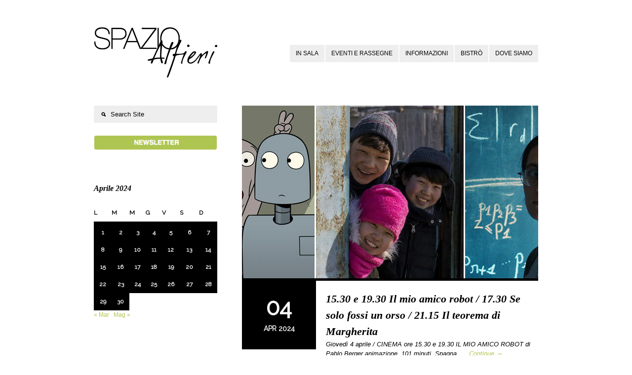

--- FILE ---
content_type: text/html; charset=UTF-8
request_url: https://www.spazioalfieri.it/2024/04/04/
body_size: 8110
content:
<!DOCTYPE html>
<html lang="it-IT">
<head>
<meta http-equiv="Content-Type" content="text/html; charset=UTF-8" />
<meta name="viewport" content="initial-scale=1.0,width=device-width" />
<link rel="alternate" type="application/rss+xml" title="Spazio Alfieri RSS Feed" href="https://www.spazioalfieri.it/feed/" />
<link rel="alternate" type="application/atom+xml" title="Spazio Alfieri Atom Feed" href="https://www.spazioalfieri.it/feed/atom/" />
<link rel="pingback" href="https://www.spazioalfieri.it/xmlrpc.php" />

<link rel="icon" href="https://www.spazioalfieri.it/wp-content/uploads/2018/08/Alfieri-favicon-trasp.ico" type="image/x-icon" /><link href='https://fonts.googleapis.com/css?family=Raleway' rel='stylesheet' type='text/css'><title>4 Aprile 2024 &#8211; Spazio Alfieri</title>
<meta name='robots' content='max-image-preview:large' />
<link rel='dns-prefetch' href='//s.w.org' />
<link rel="alternate" type="application/rss+xml" title="Spazio Alfieri &raquo; Feed" href="https://www.spazioalfieri.it/feed/" />
<link rel="alternate" type="application/rss+xml" title="Spazio Alfieri &raquo; Feed dei commenti" href="https://www.spazioalfieri.it/comments/feed/" />
<script type="text/javascript">
window._wpemojiSettings = {"baseUrl":"https:\/\/s.w.org\/images\/core\/emoji\/14.0.0\/72x72\/","ext":".png","svgUrl":"https:\/\/s.w.org\/images\/core\/emoji\/14.0.0\/svg\/","svgExt":".svg","source":{"concatemoji":"https:\/\/www.spazioalfieri.it\/wp-includes\/js\/wp-emoji-release.min.js?ver=6.0.11"}};
/*! This file is auto-generated */
!function(e,a,t){var n,r,o,i=a.createElement("canvas"),p=i.getContext&&i.getContext("2d");function s(e,t){var a=String.fromCharCode,e=(p.clearRect(0,0,i.width,i.height),p.fillText(a.apply(this,e),0,0),i.toDataURL());return p.clearRect(0,0,i.width,i.height),p.fillText(a.apply(this,t),0,0),e===i.toDataURL()}function c(e){var t=a.createElement("script");t.src=e,t.defer=t.type="text/javascript",a.getElementsByTagName("head")[0].appendChild(t)}for(o=Array("flag","emoji"),t.supports={everything:!0,everythingExceptFlag:!0},r=0;r<o.length;r++)t.supports[o[r]]=function(e){if(!p||!p.fillText)return!1;switch(p.textBaseline="top",p.font="600 32px Arial",e){case"flag":return s([127987,65039,8205,9895,65039],[127987,65039,8203,9895,65039])?!1:!s([55356,56826,55356,56819],[55356,56826,8203,55356,56819])&&!s([55356,57332,56128,56423,56128,56418,56128,56421,56128,56430,56128,56423,56128,56447],[55356,57332,8203,56128,56423,8203,56128,56418,8203,56128,56421,8203,56128,56430,8203,56128,56423,8203,56128,56447]);case"emoji":return!s([129777,127995,8205,129778,127999],[129777,127995,8203,129778,127999])}return!1}(o[r]),t.supports.everything=t.supports.everything&&t.supports[o[r]],"flag"!==o[r]&&(t.supports.everythingExceptFlag=t.supports.everythingExceptFlag&&t.supports[o[r]]);t.supports.everythingExceptFlag=t.supports.everythingExceptFlag&&!t.supports.flag,t.DOMReady=!1,t.readyCallback=function(){t.DOMReady=!0},t.supports.everything||(n=function(){t.readyCallback()},a.addEventListener?(a.addEventListener("DOMContentLoaded",n,!1),e.addEventListener("load",n,!1)):(e.attachEvent("onload",n),a.attachEvent("onreadystatechange",function(){"complete"===a.readyState&&t.readyCallback()})),(e=t.source||{}).concatemoji?c(e.concatemoji):e.wpemoji&&e.twemoji&&(c(e.twemoji),c(e.wpemoji)))}(window,document,window._wpemojiSettings);
</script>
<style type="text/css">
img.wp-smiley,
img.emoji {
	display: inline !important;
	border: none !important;
	box-shadow: none !important;
	height: 1em !important;
	width: 1em !important;
	margin: 0 0.07em !important;
	vertical-align: -0.1em !important;
	background: none !important;
	padding: 0 !important;
}
</style>
	<link rel='stylesheet' id='wp-block-library-css'  href='https://www.spazioalfieri.it/wp-includes/css/dist/block-library/style.min.css?ver=6.0.11' type='text/css' media='all' />
<style id='global-styles-inline-css' type='text/css'>
body{--wp--preset--color--black: #000000;--wp--preset--color--cyan-bluish-gray: #abb8c3;--wp--preset--color--white: #ffffff;--wp--preset--color--pale-pink: #f78da7;--wp--preset--color--vivid-red: #cf2e2e;--wp--preset--color--luminous-vivid-orange: #ff6900;--wp--preset--color--luminous-vivid-amber: #fcb900;--wp--preset--color--light-green-cyan: #7bdcb5;--wp--preset--color--vivid-green-cyan: #00d084;--wp--preset--color--pale-cyan-blue: #8ed1fc;--wp--preset--color--vivid-cyan-blue: #0693e3;--wp--preset--color--vivid-purple: #9b51e0;--wp--preset--gradient--vivid-cyan-blue-to-vivid-purple: linear-gradient(135deg,rgba(6,147,227,1) 0%,rgb(155,81,224) 100%);--wp--preset--gradient--light-green-cyan-to-vivid-green-cyan: linear-gradient(135deg,rgb(122,220,180) 0%,rgb(0,208,130) 100%);--wp--preset--gradient--luminous-vivid-amber-to-luminous-vivid-orange: linear-gradient(135deg,rgba(252,185,0,1) 0%,rgba(255,105,0,1) 100%);--wp--preset--gradient--luminous-vivid-orange-to-vivid-red: linear-gradient(135deg,rgba(255,105,0,1) 0%,rgb(207,46,46) 100%);--wp--preset--gradient--very-light-gray-to-cyan-bluish-gray: linear-gradient(135deg,rgb(238,238,238) 0%,rgb(169,184,195) 100%);--wp--preset--gradient--cool-to-warm-spectrum: linear-gradient(135deg,rgb(74,234,220) 0%,rgb(151,120,209) 20%,rgb(207,42,186) 40%,rgb(238,44,130) 60%,rgb(251,105,98) 80%,rgb(254,248,76) 100%);--wp--preset--gradient--blush-light-purple: linear-gradient(135deg,rgb(255,206,236) 0%,rgb(152,150,240) 100%);--wp--preset--gradient--blush-bordeaux: linear-gradient(135deg,rgb(254,205,165) 0%,rgb(254,45,45) 50%,rgb(107,0,62) 100%);--wp--preset--gradient--luminous-dusk: linear-gradient(135deg,rgb(255,203,112) 0%,rgb(199,81,192) 50%,rgb(65,88,208) 100%);--wp--preset--gradient--pale-ocean: linear-gradient(135deg,rgb(255,245,203) 0%,rgb(182,227,212) 50%,rgb(51,167,181) 100%);--wp--preset--gradient--electric-grass: linear-gradient(135deg,rgb(202,248,128) 0%,rgb(113,206,126) 100%);--wp--preset--gradient--midnight: linear-gradient(135deg,rgb(2,3,129) 0%,rgb(40,116,252) 100%);--wp--preset--duotone--dark-grayscale: url('#wp-duotone-dark-grayscale');--wp--preset--duotone--grayscale: url('#wp-duotone-grayscale');--wp--preset--duotone--purple-yellow: url('#wp-duotone-purple-yellow');--wp--preset--duotone--blue-red: url('#wp-duotone-blue-red');--wp--preset--duotone--midnight: url('#wp-duotone-midnight');--wp--preset--duotone--magenta-yellow: url('#wp-duotone-magenta-yellow');--wp--preset--duotone--purple-green: url('#wp-duotone-purple-green');--wp--preset--duotone--blue-orange: url('#wp-duotone-blue-orange');--wp--preset--font-size--small: 13px;--wp--preset--font-size--medium: 20px;--wp--preset--font-size--large: 36px;--wp--preset--font-size--x-large: 42px;}.has-black-color{color: var(--wp--preset--color--black) !important;}.has-cyan-bluish-gray-color{color: var(--wp--preset--color--cyan-bluish-gray) !important;}.has-white-color{color: var(--wp--preset--color--white) !important;}.has-pale-pink-color{color: var(--wp--preset--color--pale-pink) !important;}.has-vivid-red-color{color: var(--wp--preset--color--vivid-red) !important;}.has-luminous-vivid-orange-color{color: var(--wp--preset--color--luminous-vivid-orange) !important;}.has-luminous-vivid-amber-color{color: var(--wp--preset--color--luminous-vivid-amber) !important;}.has-light-green-cyan-color{color: var(--wp--preset--color--light-green-cyan) !important;}.has-vivid-green-cyan-color{color: var(--wp--preset--color--vivid-green-cyan) !important;}.has-pale-cyan-blue-color{color: var(--wp--preset--color--pale-cyan-blue) !important;}.has-vivid-cyan-blue-color{color: var(--wp--preset--color--vivid-cyan-blue) !important;}.has-vivid-purple-color{color: var(--wp--preset--color--vivid-purple) !important;}.has-black-background-color{background-color: var(--wp--preset--color--black) !important;}.has-cyan-bluish-gray-background-color{background-color: var(--wp--preset--color--cyan-bluish-gray) !important;}.has-white-background-color{background-color: var(--wp--preset--color--white) !important;}.has-pale-pink-background-color{background-color: var(--wp--preset--color--pale-pink) !important;}.has-vivid-red-background-color{background-color: var(--wp--preset--color--vivid-red) !important;}.has-luminous-vivid-orange-background-color{background-color: var(--wp--preset--color--luminous-vivid-orange) !important;}.has-luminous-vivid-amber-background-color{background-color: var(--wp--preset--color--luminous-vivid-amber) !important;}.has-light-green-cyan-background-color{background-color: var(--wp--preset--color--light-green-cyan) !important;}.has-vivid-green-cyan-background-color{background-color: var(--wp--preset--color--vivid-green-cyan) !important;}.has-pale-cyan-blue-background-color{background-color: var(--wp--preset--color--pale-cyan-blue) !important;}.has-vivid-cyan-blue-background-color{background-color: var(--wp--preset--color--vivid-cyan-blue) !important;}.has-vivid-purple-background-color{background-color: var(--wp--preset--color--vivid-purple) !important;}.has-black-border-color{border-color: var(--wp--preset--color--black) !important;}.has-cyan-bluish-gray-border-color{border-color: var(--wp--preset--color--cyan-bluish-gray) !important;}.has-white-border-color{border-color: var(--wp--preset--color--white) !important;}.has-pale-pink-border-color{border-color: var(--wp--preset--color--pale-pink) !important;}.has-vivid-red-border-color{border-color: var(--wp--preset--color--vivid-red) !important;}.has-luminous-vivid-orange-border-color{border-color: var(--wp--preset--color--luminous-vivid-orange) !important;}.has-luminous-vivid-amber-border-color{border-color: var(--wp--preset--color--luminous-vivid-amber) !important;}.has-light-green-cyan-border-color{border-color: var(--wp--preset--color--light-green-cyan) !important;}.has-vivid-green-cyan-border-color{border-color: var(--wp--preset--color--vivid-green-cyan) !important;}.has-pale-cyan-blue-border-color{border-color: var(--wp--preset--color--pale-cyan-blue) !important;}.has-vivid-cyan-blue-border-color{border-color: var(--wp--preset--color--vivid-cyan-blue) !important;}.has-vivid-purple-border-color{border-color: var(--wp--preset--color--vivid-purple) !important;}.has-vivid-cyan-blue-to-vivid-purple-gradient-background{background: var(--wp--preset--gradient--vivid-cyan-blue-to-vivid-purple) !important;}.has-light-green-cyan-to-vivid-green-cyan-gradient-background{background: var(--wp--preset--gradient--light-green-cyan-to-vivid-green-cyan) !important;}.has-luminous-vivid-amber-to-luminous-vivid-orange-gradient-background{background: var(--wp--preset--gradient--luminous-vivid-amber-to-luminous-vivid-orange) !important;}.has-luminous-vivid-orange-to-vivid-red-gradient-background{background: var(--wp--preset--gradient--luminous-vivid-orange-to-vivid-red) !important;}.has-very-light-gray-to-cyan-bluish-gray-gradient-background{background: var(--wp--preset--gradient--very-light-gray-to-cyan-bluish-gray) !important;}.has-cool-to-warm-spectrum-gradient-background{background: var(--wp--preset--gradient--cool-to-warm-spectrum) !important;}.has-blush-light-purple-gradient-background{background: var(--wp--preset--gradient--blush-light-purple) !important;}.has-blush-bordeaux-gradient-background{background: var(--wp--preset--gradient--blush-bordeaux) !important;}.has-luminous-dusk-gradient-background{background: var(--wp--preset--gradient--luminous-dusk) !important;}.has-pale-ocean-gradient-background{background: var(--wp--preset--gradient--pale-ocean) !important;}.has-electric-grass-gradient-background{background: var(--wp--preset--gradient--electric-grass) !important;}.has-midnight-gradient-background{background: var(--wp--preset--gradient--midnight) !important;}.has-small-font-size{font-size: var(--wp--preset--font-size--small) !important;}.has-medium-font-size{font-size: var(--wp--preset--font-size--medium) !important;}.has-large-font-size{font-size: var(--wp--preset--font-size--large) !important;}.has-x-large-font-size{font-size: var(--wp--preset--font-size--x-large) !important;}
</style>
<link rel='stylesheet' id='stylesheet-css'  href='https://www.spazioalfieri.it/wp-content/themes/eventure/style.css?ver=6.0.11' type='text/css' media='all' />
<link rel='stylesheet' id='fonticons-css'  href='https://www.spazioalfieri.it/wp-content/themes/eventure/font-awesome/css/font-awesome.min.css?ver=6.0.11' type='text/css' media='all' />
<script type='text/javascript' src='https://www.spazioalfieri.it/wp-includes/js/jquery/jquery.min.js?ver=3.6.0' id='jquery-core-js'></script>
<script type='text/javascript' src='https://www.spazioalfieri.it/wp-includes/js/jquery/jquery-migrate.min.js?ver=3.3.2' id='jquery-migrate-js'></script>
<link rel="https://api.w.org/" href="https://www.spazioalfieri.it/wp-json/" /><link rel="EditURI" type="application/rsd+xml" title="RSD" href="https://www.spazioalfieri.it/xmlrpc.php?rsd" />
<link rel="wlwmanifest" type="application/wlwmanifest+xml" href="https://www.spazioalfieri.it/wp-includes/wlwmanifest.xml" /> 
<meta name="generator" content="WordPress 6.0.11" />
<style type="text/css" id="custom-background-css">
body.custom-background { background-color: #ffffff; background-image: url("https://www.spazioalfieri.it/wp-content/uploads/2015/09/sfondo-sito-bianco.jpg"); background-position: left top; background-size: auto; background-repeat: no-repeat; background-attachment: fixed; }
</style>
	
<style>
body,
#countDown,
#wp-calendar {font-family: 'Raleway', sans-serif;}

/*--SIDEBSR STUFF--*/
#sidebar,
#postDetails {float: left;}
#listing, 
body.page .page {float: right;}
body.single .post {
    border-left: 1px dashed #CCCCCC;
    float: right;
    padding: 0 0 40px 35px;
}

/*--TWO COLUMN STUFF--*/

/*--FONT COLOR STUFF--*/
#wp-calendar #prev a,
#wp-calendar #next a,
li.activeMonth a.dateLink,
#copyright a:hover,
a {color:#aec551;}

/*--BACKGROUND COLOR STUFF--*/
li.box a:hover,
.dateInfo:hover,
#wp-calendar td a:hover,
#commentform input[type="submit"]:hover,
input[type="submit"]:hover,
#postNav .pagenav a:hover,
#theTags a:hover,
#tagLine a:hover,
.sliderInfo a:hover,
.flex-direction-nav li a:hover,
#dropmenu li a:hover {background-color:#aec551;}

/*--CUSTOM CSS STUFF--*/
p {
    font-size: 13px;
    font-family: sans-serif;
    font-weight: normal;
}

.entry {
    font-size: 13px;
}

.entry li {
    padding: 0 0 0 5px;
    list-style-position: outside;
    line-height: 1.7em;
    font-size: 13px;
}

#wrapper {
    background-color: #FFFFFF;
    margin-top: 5px;
    margin-bottom: 5px;
    box-shadow: none;
    padding-left: 1px;
    padding-right: 1px;
}

#filter li {
    display: inline;
    font-size: 12px;
    line-height: 48px;
    margin-bottom: 0;
    margin-left: 0;
    margin-right: 8px;
    margin-top: 0;
}

#copyright {
    background-attachment: scroll;
    background-clip: border-box;
    background-color: #fff;
    background-image: none;
    background-origin: padding-box;
    background-position: 0 0;
    background-repeat: repeat;
    background-size: auto auto;
    bottom: 0;
    clear: both;
    color: #000;
    display: block;
    font-family: arial;
    font-size: 11px;
    left: 0;
    letter-spacing: 0.75px;
    line-height: 25px;
    margin-bottom: 0;
    margin-left: 0;
    margin-right: 0;
    margin-top: 0;
    padding-bottom: 0;
    padding-left: 0;
    padding-right: 0;
    padding-top: 0;
    position: absolute;
    text-align: center;
    width: 100%;
    z-index: 11;
}

.socialButton {
  float: left;
  margin: 0 15px 25px 0;
display: none;
}

#socialIcons {
    height: 20px;
    padding-bottom: 5px;
    padding-left: 0;
    padding-right: 0;
    padding-top: 40px;
    text-align: center;
    width: 100%;
    margin-bottom: 50px;
}

h2#postTitle {
    font-family: arial;
    font-size: 20px;
    font-style: normal;
    margin-bottom: 30px;
    color: #000000;
    font-weight: normal;
}

#crumbs {
    display: none;
}

.listContent .smallMeta {
    background-attachment: scroll;
    background-clip: border-box;
    background-color: #eee;
    background-image: none;
    background-origin: padding-box;
    background-position: 0 0;
    background-repeat: repeat;
    background-size: auto auto;
    border-bottom-left-radius: 15px;
    border-bottom-right-radius: 15px;
    border-top-left-radius: 15px;
    border-top-right-radius: 15px;
    padding-bottom: 5px;
    padding-left: 15px;
    padding-right: 15px;
    padding-top: 5px;
    display: none;
}

.timeInfo { 
display: none;
}

.dayInfo {
    margin-bottom: 15px;
}

#searchform {
    background-attachment: scroll;
    background-clip: border-box;
    background-color: #eee;
    background-image: none;
    background-origin: padding-box;
    background-position: 0 0;
    background-repeat: repeat;
    background-size: auto auto;
    border-bottom-left-radius: 2px;
    border-bottom-right-radius: 2px;
    border-top-left-radius: 2px;
    border-top-right-radius: 2px;
    height: 35px;
    margin-bottom: -30px;
    width: 100%;
}

.sliderInfo {
    font-weight: bold;
    left: 0;
    letter-spacing: 1px;
    position: absolute;
    top: 255px;
}

.sliderInfo a {
    background-attachment: fixed;
    background-clip: border-box;
    background-color: rgba(0, 0, 0, 0.85);
    background-image: none;
    background-origin: padding-box;
    background-position: 0 0;
    background-repeat: repeat;
    background-size: auto auto;
    color: #f8f8f8;
    display: inline-block;
    font-size: 16px;
    padding-bottom: 5px;
    padding-top: 5px;
    padding-left: 35px;
}

@media (max-width: 890px)   {
.sliderInfo a {
display: none;
}
}

@media (max-width: 890px)   {
.sliderDate {
display: none;
}
}

.sliderDate {
    padding-left: 0px;
    color: #cccccc;
    font-weight: normal;
    font-size: 14px;
}

hr {
    display: inherit;
    border-style: solid;
    border-color: #aec551;
    border-width: 1px;
    margin-top: 10px;
    margin-bottom: 20px;
}

h2 {
    color: #aec551;
    font-size: 20px;
    font-weight:600;
}

h3 {
    color: #000;
    font-size: 24px;
    font-weight:500;
    margin-bottom:15px;
}

h4 {
    color: #000000;
    font-size: 15px;
}

li.box .theTitle span {
display: none;
}

li.box .theDay {
    font-size: 42px;
    line-height: 20px;
font-weight: 600;
}

li.box .theTitle {
    font-family: arial;
    font-size: 11px;
    font-style: normal;
    letter-spacing: 0.5px;
    line-height: 13px;
    padding-top: 0;
    font-weight: normal;
margin-top: -7px;
}

li.box a {
    color: #000000;
    display: block;
    height: 96px;
    padding-bottom: 25px;
    padding-left: 10px;
    padding-right: 10px;
    padding-top: 30px;
    width: 130px;
}

.flex-direction-nav {
    height: 35px;
    left: 145px;
    position: absolute;
    top: 195px;
    width: 70px;
    z-index: 1000;
    display: none;
}

#copyright a {
    color: #808080;
}

#tagLine {
    -moz-border-bottom-colors: none;
    -moz-border-left-colors: none;
    -moz-border-right-colors: none;
    -moz-border-top-colors: none;
    border-bottom-color: #000;
    border-bottom-style: solid;
    border-bottom-width: 0;
    border-image-outset: 0 0 0 0;
    border-image-repeat: stretch stretch;
    border-image-slice: 100% 100% 100% 100%;
    border-image-source: none;
    border-image-width: 1 1 1 1;
    border-left-color: #000;
    border-left-style: solid;
    border-left-width: 0;
    border-right-color: #000;
    border-right-style: solid;
    border-right-width: 0;
    border-top-color: #000;
    border-top-style: solid;
    border-top-width: 0;
    font-size: 16px;
    font-weight: bold;
    letter-spacing: -0.3px;
    line-height: 26px;
    margin-bottom: 0;
    margin-left: auto;
    margin-right: auto;
    margin-top: 0;
    padding-bottom: 55px;
    padding-left: 8.33333%;
    padding-right: 8.33333%;
    padding-top: 0;
    text-align: center;
    width: 83.3333%;
}

#tagLine a {
    background-attachment: scroll;
    background-clip: border-box;
    background-color: #ffffff;
    background-image: none;
    background-origin: padding-box;
    background-position: 0 0;
    background-repeat: repeat;
    background-size: auto auto;
    color: #aec551;
    font-size: 16px;
    padding-bottom: 3px;
    padding-left: 7px;
    padding-right: 7px;
    padding-top: 3px;
    font-weight: bold;
}

#tagLine a:hover {
    background-color: #ffffff;
}

#dropmenu li a {
    background-attachment: scroll;
    background-clip: border-box;
    background-color: #eee;
    background-image: none;
    background-origin: padding-box;
    background-position: 0 0;
    background-repeat: repeat;
    background-size: auto auto;
    color: #000;
    display: block;
    font-family: arial;
    font-size: 11.5px;
    font-weight: normal;
    letter-spacing: normal;
    line-height: 35px;
    margin-bottom: 0;
    margin-left: 2px;
    margin-right: 0;
    margin-top: 0;
    padding-bottom: 0;
    padding-left: 12px;
    padding-right: 12px;
    padding-top: 0;
    text-transform: uppercase;
}

#dropmenu li ul li a {
    line-height: 35px;
    background: #f5f5f5;
    border-bottom: 1px solid #ccc;
    width: 180px;
}
</style>

<!--[if lt IE 8]>
<script src="http://ie7-js.googlecode.com/svn/version/2.0(beta3)/IE8.js" type="text/javascript"></script>
<![endif]-->

</head>

<body class="archive date custom-background">

<div id="wrapper">


<div id="header">
	<!--LOGO-->
		<a id="logo" href="https://www.spazioalfieri.it"><img src="https://www.spazioalfieri.it/wp-content/uploads/2013/09/logo_per_sito.png" alt="Spazio Alfieri" /></a>	<!--MENU-->
	<div id="navigation" class="menu-principale-container"><ul id="dropmenu" class="menu"><li id="menu-item-15499" class="menu-item menu-item-type-taxonomy menu-item-object-category menu-item-has-children menu-item-15499"><a href="https://www.spazioalfieri.it/eventi/calendario/">In sala</a>
<ul class="sub-menu">
	<li id="menu-item-10749" class="menu-item menu-item-type-taxonomy menu-item-object-category menu-item-10749"><a href="https://www.spazioalfieri.it/eventi/archivio/">archivio</a></li>
</ul>
</li>
<li id="menu-item-9480" class="menu-item menu-item-type-custom menu-item-object-custom menu-item-has-children menu-item-9480"><a href="https://www.spazioalfieri.it/archivio-eventi-e-rassegne/">Eventi e rassegne</a>
<ul class="sub-menu">
	<li id="menu-item-9445" class="menu-item menu-item-type-post_type menu-item-object-page menu-item-9445"><a href="https://www.spazioalfieri.it/archivio-eventi-e-rassegne/">archivio</a></li>
</ul>
</li>
<li id="menu-item-68" class="menu-item menu-item-type-post_type menu-item-object-page menu-item-has-children menu-item-68"><a href="https://www.spazioalfieri.it/contatti/">Informazioni</a>
<ul class="sub-menu">
	<li id="menu-item-19983" class="menu-item menu-item-type-post_type menu-item-object-page menu-item-19983"><a href="https://www.spazioalfieri.it/contatti/">Info e contatti</a></li>
	<li id="menu-item-19982" class="menu-item menu-item-type-post_type menu-item-object-page menu-item-19982"><a href="https://www.spazioalfieri.it/fondazione-cr-firenze/">Fondazione CR Firenze</a></li>
</ul>
</li>
<li id="menu-item-3601" class="menu-item menu-item-type-post_type menu-item-object-page menu-item-3601"><a href="https://www.spazioalfieri.it/bistro/">Bistrò</a></li>
<li id="menu-item-42" class="menu-item menu-item-type-post_type menu-item-object-page menu-item-42"><a href="https://www.spazioalfieri.it/dove-siamo/">Dove siamo</a></li>
</ul></div>	<select id="selectMenu"><option value="" selected="selected">Menu</option><option value="https://www.spazioalfieri.it/eventi/calendario/">In sala</option><option value="https://www.spazioalfieri.it/eventi/archivio/">archivio</option><option value="https://www.spazioalfieri.it/archivio-eventi-e-rassegne/">Eventi e rassegne</option><option value="https://www.spazioalfieri.it/archivio-eventi-e-rassegne/">archivio</option><option value="https://www.spazioalfieri.it/contatti/">Informazioni</option><option value="https://www.spazioalfieri.it/contatti/">Info e contatti</option><option value="https://www.spazioalfieri.it/fondazione-cr-firenze/">Fondazione CR Firenze</option><option value="https://www.spazioalfieri.it/bistro/">Bistrò</option><option value="https://www.spazioalfieri.it/dove-siamo/">Dove siamo</option></select>	
</div><!--end header-->

<div id="content">
	<div id="listing">
	<div id="crumbs"><a href="https://www.spazioalfieri.it">Home</a> &nbsp;/&nbsp; <a href="https://www.spazioalfieri.it/2024/">2024</a> &nbsp;/&nbsp; <a href="https://www.spazioalfieri.it/2024/04/">Aprile</a> &nbsp;/&nbsp; <span class="current">04</span></div>	
		<div class="post-17487 post type-post status-publish format-standard has-post-thumbnail hentry category-archivio">
		
		<a class="thumbLink" href="https://www.spazioalfieri.it/il-mio-amico-robot/" title="15.30 e 19.30 Il mio amico robot / 17.30 Se solo fossi un orso / 21.15 Il teorema di Margherita">
<img width="600" height="350" src="https://www.spazioalfieri.it/wp-content/uploads/2024/04/Spazio-Alfieri_4apr_il-mio-amico-robot-600x350.jpg" class="attachment-post-thumbnail size-post-thumbnail wp-post-image" alt="" /></a>		
		<a class="dateInfo" href="https://www.spazioalfieri.it/il-mio-amico-robot/">
			<div class="dayInfo">04</div>
			<div class="timeInfo">Gio @ 7:00 am</div>
			<div class="monthInfo">Apr 2024</div>
		</a>
		
		<div class="listContent">
		<h2 class="posttitle"><a href="https://www.spazioalfieri.it/il-mio-amico-robot/" rel="bookmark" title="Permanent Link to 15.30 e 19.30 Il mio amico robot / 17.30 Se solo fossi un orso / 21.15 Il teorema di Margherita">15.30 e 19.30 Il mio amico robot / 17.30 Se solo fossi un orso / 21.15 Il teorema di Margherita</a></h2>
		
		<div class="smallMeta">
		<i class="icon-folder-close"></i>&nbsp;&nbsp;<a href="https://www.spazioalfieri.it/eventi/archivio/" rel="category tag">Archivio Eventi</a>&nbsp;&nbsp;&nbsp;&nbsp;&nbsp;<i class="icon-user"></i>&nbsp;spazioalfieri&nbsp;&nbsp;&nbsp;&nbsp;&nbsp;<i class="icon-comment"></i>&nbsp;<span>Commenti disabilitati<span class="screen-reader-text"> su 15.30 e 19.30 Il mio amico robot / 17.30 Se solo fossi un orso / 21.15 Il teorema di Margherita</span></span>		
		</div>
		
		<p>Giovedì 4 aprile / CINEMA ore 15.30 e 19.30 IL MIO AMICO ROBOT di Pablo Berger animazione, 101 minuti, Spagna, &#8230; <a href="https://www.spazioalfieri.it/il-mio-amico-robot/">Continue &rarr;</a></p>
		</div><!--end listContent-->
		
        <div class="clear"></div>
		</div><!--end post-->

		<div class="navigation">
<div id="nextpage" class="pagenav alignright"></div>
<div id="backpage" class="pagenav alignleft"></div>
</div><!--end navigation-->	
	</div><!--end listing-->
	
<div id="sidebar">

<ul>
<li id="search-2" class="widget widget_search"><form method="get" id="searchform" action="https://www.spazioalfieri.it/">
		<input type="image" src="https://www.spazioalfieri.it/wp-content/themes/eventure/images/search.png" id="searchsubmit" alt="GO!" />
		<input type="text" value="Search Site" onfocus="this.value=''; this.onfocus=null;" name="s" id="s" />
</form></li><li id="text-3" class="widget widget_text">			<div class="textwidget"><a href="https://6534.squalomail.net/index.php?option=com_subscribe_form&view=embed&id=15&position=center&background=transparent&top=20px&side=20px" TARGET="_blank"><img src="https://www.spazioalfieri.it/wp-content/uploads/2014/02/Bottone_Newsletter_2.jpg" width="100%"></a></div>
		</li><li id="calendar-2" class="widget widget_calendar"><div id="calendar_wrap" class="calendar_wrap"><table id="wp-calendar" class="wp-calendar-table">
	<caption>Aprile 2024</caption>
	<thead>
	<tr>
		<th scope="col" title="lunedì">L</th>
		<th scope="col" title="martedì">M</th>
		<th scope="col" title="mercoledì">M</th>
		<th scope="col" title="giovedì">G</th>
		<th scope="col" title="venerdì">V</th>
		<th scope="col" title="sabato">S</th>
		<th scope="col" title="domenica">D</th>
	</tr>
	</thead>
	<tbody>
	<tr><td><a href="https://www.spazioalfieri.it/2024/04/01/" aria-label="Articoli pubblicati in 1 April 2024">1</a></td><td><a href="https://www.spazioalfieri.it/2024/04/02/" aria-label="Articoli pubblicati in 2 April 2024">2</a></td><td><a href="https://www.spazioalfieri.it/2024/04/03/" aria-label="Articoli pubblicati in 3 April 2024">3</a></td><td><a href="https://www.spazioalfieri.it/2024/04/04/" aria-label="Articoli pubblicati in 4 April 2024">4</a></td><td><a href="https://www.spazioalfieri.it/2024/04/05/" aria-label="Articoli pubblicati in 5 April 2024">5</a></td><td><a href="https://www.spazioalfieri.it/2024/04/06/" aria-label="Articoli pubblicati in 6 April 2024">6</a></td><td><a href="https://www.spazioalfieri.it/2024/04/07/" aria-label="Articoli pubblicati in 7 April 2024">7</a></td>
	</tr>
	<tr>
		<td><a href="https://www.spazioalfieri.it/2024/04/08/" aria-label="Articoli pubblicati in 8 April 2024">8</a></td><td><a href="https://www.spazioalfieri.it/2024/04/09/" aria-label="Articoli pubblicati in 9 April 2024">9</a></td><td><a href="https://www.spazioalfieri.it/2024/04/10/" aria-label="Articoli pubblicati in 10 April 2024">10</a></td><td><a href="https://www.spazioalfieri.it/2024/04/11/" aria-label="Articoli pubblicati in 11 April 2024">11</a></td><td><a href="https://www.spazioalfieri.it/2024/04/12/" aria-label="Articoli pubblicati in 12 April 2024">12</a></td><td><a href="https://www.spazioalfieri.it/2024/04/13/" aria-label="Articoli pubblicati in 13 April 2024">13</a></td><td><a href="https://www.spazioalfieri.it/2024/04/14/" aria-label="Articoli pubblicati in 14 April 2024">14</a></td>
	</tr>
	<tr>
		<td><a href="https://www.spazioalfieri.it/2024/04/15/" aria-label="Articoli pubblicati in 15 April 2024">15</a></td><td><a href="https://www.spazioalfieri.it/2024/04/16/" aria-label="Articoli pubblicati in 16 April 2024">16</a></td><td><a href="https://www.spazioalfieri.it/2024/04/17/" aria-label="Articoli pubblicati in 17 April 2024">17</a></td><td><a href="https://www.spazioalfieri.it/2024/04/18/" aria-label="Articoli pubblicati in 18 April 2024">18</a></td><td><a href="https://www.spazioalfieri.it/2024/04/19/" aria-label="Articoli pubblicati in 19 April 2024">19</a></td><td><a href="https://www.spazioalfieri.it/2024/04/20/" aria-label="Articoli pubblicati in 20 April 2024">20</a></td><td><a href="https://www.spazioalfieri.it/2024/04/21/" aria-label="Articoli pubblicati in 21 April 2024">21</a></td>
	</tr>
	<tr>
		<td><a href="https://www.spazioalfieri.it/2024/04/22/" aria-label="Articoli pubblicati in 22 April 2024">22</a></td><td><a href="https://www.spazioalfieri.it/2024/04/23/" aria-label="Articoli pubblicati in 23 April 2024">23</a></td><td><a href="https://www.spazioalfieri.it/2024/04/24/" aria-label="Articoli pubblicati in 24 April 2024">24</a></td><td><a href="https://www.spazioalfieri.it/2024/04/25/" aria-label="Articoli pubblicati in 25 April 2024">25</a></td><td><a href="https://www.spazioalfieri.it/2024/04/26/" aria-label="Articoli pubblicati in 26 April 2024">26</a></td><td><a href="https://www.spazioalfieri.it/2024/04/27/" aria-label="Articoli pubblicati in 27 April 2024">27</a></td><td><a href="https://www.spazioalfieri.it/2024/04/28/" aria-label="Articoli pubblicati in 28 April 2024">28</a></td>
	</tr>
	<tr>
		<td><a href="https://www.spazioalfieri.it/2024/04/29/" aria-label="Articoli pubblicati in 29 April 2024">29</a></td><td><a href="https://www.spazioalfieri.it/2024/04/30/" aria-label="Articoli pubblicati in 30 April 2024">30</a></td>
		<td class="pad" colspan="5">&nbsp;</td>
	</tr>
	</tbody>
	</table><nav aria-label="Mesi precedenti e successivi" class="wp-calendar-nav">
		<span class="wp-calendar-nav-prev"><a href="https://www.spazioalfieri.it/2024/03/">&laquo; Mar</a></span>
		<span class="pad">&nbsp;</span>
		<span class="wp-calendar-nav-next"><a href="https://www.spazioalfieri.it/2024/05/">Mag &raquo;</a></span>
	</nav></div></li></ul>

</div><!--end sidebar-->
<div class="clear"></div>
</div><!--end content-->

<!--SOCIAL ICONS-->
<div id="socialIcons">
<div class="socialWrap"><a class="socialIcon" id="facebookIcon" href="https://www.facebook.com/spazioalfierifirenze"></a></div><div class="socialWrap"><a class="socialIcon" id="youTubeIcon" href="https://www.youtube.com/channel/UCIFQwrDb5sR2oiV4pPtaFZw?feature=watch"></a></div></div>

<!--COPYRIGHT-->
<div id="copyright">&copy; 2026 Spazio Alfieri. P.IVA 06340400487 • <a href="https://www.spazioalfieri.it/cookie-policy/" target="">cookie policy</a> • <a href="https://www.spazioalfieri.it/wp-content/uploads/2020/02/trasparenza-2019_Spazio-Alfieri.pdf" target="">obblighi di trasparenza L.124/2017</a><br><br> <p> <a target="_blank" href="https://www.comune.fi.it/"><img width="150" height="70" src="https://www.spazioalfieri.it/wp-content/uploads/2018/08/Spazio-Alfieri_footer_COMUNE-FI_2018.jpg" alt="comune" class="alignnone  wp-image-348"></a><a target="_blank" href="https://www.europa-cinemas.org/en"><img width="150" height="70" src="https://www.spazioalfieri.it/wp-content/uploads/2018/08/Spazio-Alfieri_footer_EUROPA-CINEMAS_2018.jpg" alt="europa -cinemas" class="alignnone"></a><a target="_blank" href="https://www.fondazionecrfirenze.it/"><img width="150" height="70" src="https://www.spazioalfieri.it/wp-content/uploads/2024/06/Spazio_Alfieri_footer_FCR_2023.jpg" alt="ECRF-web" class="size-full wp-image-3446 alignnone"></a><a target="_blank" href="https://www.coopfirenze.it"><img width="150" height="70" src="https://www.spazioalfieri.it/wp-content/uploads/2018/08/Spazio-Alfieri_footer_UNICOOP_2018.jpg" alt="coop" class="alignnone  wp-image-349"></a></p></div>

</div><!--end wrapper-->

<script type='text/javascript' src='https://www.spazioalfieri.it/wp-includes/js/jquery/ui/core.min.js?ver=1.13.1' id='jquery-ui-core-js'></script>
<script type='text/javascript' src='https://www.spazioalfieri.it/wp-includes/js/jquery/ui/datepicker.min.js?ver=1.13.1' id='jquery-ui-datepicker-js'></script>
<script type='text/javascript' id='jquery-ui-datepicker-js-after'>
jQuery(function(jQuery){jQuery.datepicker.setDefaults({"closeText":"Chiudi","currentText":"Oggi","monthNames":["Gennaio","Febbraio","Marzo","Aprile","Maggio","Giugno","Luglio","Agosto","Settembre","Ottobre","Novembre","Dicembre"],"monthNamesShort":["Gen","Feb","Mar","Apr","Mag","Giu","Lug","Ago","Set","Ott","Nov","Dic"],"nextText":"Prossimo","prevText":"Precedente","dayNames":["domenica","luned\u00ec","marted\u00ec","mercoled\u00ec","gioved\u00ec","venerd\u00ec","sabato"],"dayNamesShort":["Dom","Lun","Mar","Mer","Gio","Ven","Sab"],"dayNamesMin":["D","L","M","M","G","V","S"],"dateFormat":"d MM yy","firstDay":1,"isRTL":false});});
</script>
<script type='text/javascript' src='https://www.spazioalfieri.it/wp-content/themes/eventure/scripts/sticky.js?ver=6.0.11' id='sticky-js'></script>
<script type='text/javascript' src='https://www.spazioalfieri.it/wp-content/themes/eventure/scripts/flexslider.js?ver=6.0.11' id='flexslider-js'></script>
<script type='text/javascript' src='https://www.spazioalfieri.it/wp-content/themes/eventure/scripts/respond.min.js?ver=6.0.11' id='respond-js'></script>
<script type='text/javascript' src='https://www.spazioalfieri.it/wp-content/themes/eventure/scripts/custom.js?ver=6.0.11' id='custom-js'></script>

<!--jQUERY STUFF-->
<script type="text/javascript">
jQuery.noConflict(); jQuery(document).ready(function(){

	//SLIDER BUTTON WIDTHS
	function sliderTabs(){
		var numberButtons = jQuery('ol.flex-control-nav li').length,
			sliderWidth = jQuery('#slider').width(),
			buttonWidth =  sliderWidth / numberButtons - 2;
			
		jQuery('ol.flex-control-nav li a').css({width:buttonWidth+"px"});
		jQuery('ol.flex-control-nav li:first-child a').css({width:buttonWidth+2+"px"});
	}
	
	//WHEN PAGE LOADS...
	jQuery(window).load(function(){
		jQuery("#slider").css({backgroundImage:"none"});
		sliderTabs();
	}).resize(function(){
		sliderTabs();
	});
});
</script>

</body>
</html>